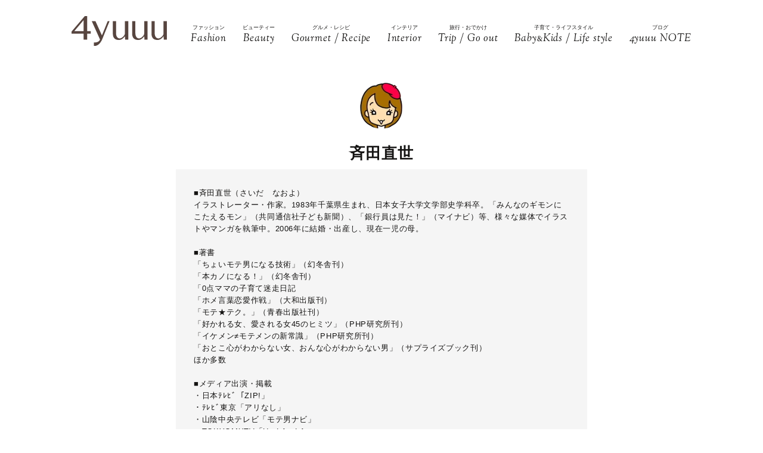

--- FILE ---
content_type: text/html; charset=UTF-8
request_url: https://4yuuu.com/author/368256/5
body_size: 16871
content:
<!DOCTYPE html>

<html lang="ja_JP">
<head>
    <link rel="preconnect" href="https://fonts.googleapis.com" />
    <link rel="preconnect" href="https://fonts.gstatic.com" />
    <link rel="preconnect" href="https://image.4yuuu.com/" />

    <link rel="preload" as="style" href="/css/style.css?id=03b78024c525ecc71610be546bcb34d2" />

    <link rel="preload" as="style" href="https://fonts.googleapis.com/css2?family=Sorts+Mill+Goudy:ital@1&display=swap" />
    <link rel="preload" as="style" href="https://fonts.googleapis.com/css2?family=Inter:wght@300&family=Sorts+Mill+Goudy:ital@0;1&display=swap" />
    
    <meta charset="UTF-8">
    <meta name="viewport" content="width=device-width,initial-scale=1,user-scalable=no,maximum-scale=1" />
    <meta http-equiv="X-UA-Compatible" content="IE=edge">
        <meta name="title" content="「斉田直世」記事一覧(5ページ目) | 4yuuu" />
            <meta property="og:title" content="「斉田直世」記事一覧 | 4yuuu" />
        <meta name="twitter:title" content="「斉田直世」記事一覧 | 4yuuu" />
        <meta name="description" content="(5ページ目)■斉田直世（さいだ　なおよ） イラストレーター・作家。1983年千葉県生まれ、日本女子大学文学部史学科卒。「みんなのギモンにこたえるモン」（共同通信社子ども新聞）、「銀行員は見た！」（マイナビ）等、様々な媒体でイラストやマンガを執筆中。2006年に結婚・出産し、現在一児の母。 ■著書 「ちょいモテ男になる技術」（幻冬舎刊） 「本カノになる！」（幻冬舎刊）..." />
            <meta property="og:description" content="■斉田直世（さいだ　なおよ） イラストレーター・作家。1983年千葉県生まれ、日本女子大学文学部史学科卒。「みんなのギモンにこたえるモン」（共同通信社子ども新聞）、「銀行員は見た！」（マイナビ）等、様々な媒体でイラストやマンガを執筆中。2006年に結婚・出産し、現在一児の母。 ■著書 「ちょいモテ男になる技術」（幻冬舎刊） 「本カノになる！」（幻冬舎刊） 「0点ママの子育て迷走日記 「ホメ言葉恋愛作戦」（大和出版刊） 「モテ★テク。」（青春出版社刊） 「好かれる女、愛される女45のヒミツ」（PHP研究所刊） 「イケメン≠モテメンの新常識」（PHP研究所刊） 「おとこ心がわからない女、おんな心がわからない男」（サプライズブック刊） ほか多数 ■メディア出演・掲載 ・日本ﾃﾚﾋﾞ「ZIP!」 ・ﾃﾚﾋﾞ東京「アリなし」 ・山陰中央テレビ「モテ男ナビ」 ・TOKYOMXTV「U・LA・LA」 ・「anan」マガジンハウス ・「ViVi」「with」講談社　 ・「non-no」「MORE」集英社　 ・「Ray」主婦の友社 ほか多数 ■イラストレーター斉田直世のブログ http://ameblo.jp/nanaminaoyo/ ■instagram イラスト随時更新中 https://www.instagram.com/saidanaoyo/" />
        <meta name="twitter:description" content="■斉田直世（さいだ　なおよ） イラストレーター・作家。1983年千葉県生まれ、日本女子大学文学部史学科卒。「みんなのギモンにこたえるモン」（共同通信社子ども新聞）、「銀行員は見た！」（マイナビ）等、様々な媒体でイラストやマンガを執筆中。2006年に結婚・出産し、現在一児の母。 ■著書 「ちょいモテ男になる技術」（幻冬舎刊） 「本カノになる！」（幻冬舎刊） 「0点ママの子育て迷走日記 「ホメ言葉恋愛作戦」（大和出版刊） 「モテ★テク。」（青春出版社刊） 「好かれる女、愛される女45のヒミツ」（PHP研究所刊） 「イケメン≠モテメンの新常識」（PHP研究所刊） 「おとこ心がわからない女、おんな心がわからない男」（サプライズブック刊） ほか多数 ■メディア出演・掲載 ・日本ﾃﾚﾋﾞ「ZIP!」 ・ﾃﾚﾋﾞ東京「アリなし」 ・山陰中央テレビ「モテ男ナビ」 ・TOKYOMXTV「U・LA・LA」 ・「anan」マガジンハウス ・「ViVi」「with」講談社　 ・「non-no」「MORE」集英社　 ・「Ray」主婦の友社 ほか多数 ■イラストレーター斉田直世のブログ http://ameblo.jp/nanaminaoyo/ ■instagram イラスト随時更新中 https://www.instagram.com/saidanaoyo/" />
                <meta property="og:url" content="https://4yuuu.com/author/368256" />
        <meta name="twitter:url" content="https://4yuuu.com/author/368256" />
                    <link rel="image_src" href="https://image.4yuuu.com/writer/7cc8079aa31dbbebfb251a72e10ffbeb.jpg" /><meta property="og:image" content="https://image.4yuuu.com/writer/7cc8079aa31dbbebfb251a72e10ffbeb.jpg" /><meta name="twitter:image" content="https://image.4yuuu.com/writer/7cc8079aa31dbbebfb251a72e10ffbeb.jpg" />
                <meta property="og:site_name" content="4yuuu" />
                <meta property="og:locale" content="ja_JP" />
                <meta name="keywords" content="4yuuu, フォーユー, ママ, 子育て, 育児, 主婦, foryou, ふぉーゆー" />
                <meta property="og:type" content="website" />
                <meta name="twitter:card" content="summary_large_image" />
                        
            <meta property="article:publisher" content="https://www.facebook.com/4yuuucom" />
                <meta name="robots" content="index,follow,max-image-preview:large" />
    
            <meta name="p:domain_verify" content="a360c3b836fc970d3286680c2d7c06f9" />
    
    <title>「斉田直世」記事一覧(5ページ目) | 4yuuu</title>
        <link rel="stylesheet" type="text/css" property="stylesheet" href="/css/style.css?id=03b78024c525ecc71610be546bcb34d2">

    <link rel="icon" href="/images/favicon.ico" type="image/vnd.microsoft.icon">
    <link rel="shortcut icon" href="/images/favicon.ico" type="image/vnd.microsoft.icon">
    <link rel="apple-touch-icon" sizes="152x152" href="/images/apple-touch-icon-152-precomposed.png">
    <link rel="canonical" href="https://4yuuu.com/author/368256/5" />

                    <link rel="next" href="https://4yuuu.com/author/368256/6">
                            <link rel="prev" href="https://4yuuu.com/author/368256/4">
                        <script type="application/ld+json">{"@context":"http:\/\/schema.org","@type":"BreadcrumbList","itemListElement":[{"@type":"ListItem","position":1,"item":{"@id":"https:\/\/4yuuu.com","name":"TOP","image":null}},{"@type":"ListItem","position":2,"item":{"@id":"https:\/\/4yuuu.com\/author\/368256","name":"\u6589\u7530\u76f4\u4e16","image":null}}]}</script>
        <script type="application/ld+json">
{
  "@context": "http://schema.org",
  "@type": "Organization",
  "url": "https://4yuuu.com",
  "logo": "https://4yuuu.com/images/logo.svg"
}
</script>    <script type="application/ld+json">
{
  "@context": "http://schema.org",
  "@type": "WebSite",
  "url": "https://4yuuu.com",
  "potentialAction": {
    "@type": "SearchAction",
    "target": "https://4yuuu.com/search/{search_term_string}",
    "query-input": "required name=search_term_string"
  }
}
</script>    <script type="application/ld+json">
{
  "@context": "http://schema.org",
  "@type": "Person",
  "name": "4yuuu - 妻、母、そして「私」として生きる女性のためのWEBマガジン",
  "url": "https://4yuuu.com",
  "sameAs": [
    "https://www.facebook.com/4yuuucom",
    "https://twitter.com/4yuuu_com",
    "https://www.instagram.com/4yuuu_com",
    "https://www.pinterest.jp/4yuuu0084"
  ]
}
</script>
    <!--▼▼▼▼▼ svg-symbol ▼▼▼▼▼-->
<svg xmlns="http://www.w3.org/2000/svg" xmlns:xlink="http://www.w3.org/1999/xlink" class="svg-symbol">
    <!-- Logo -->
    <symbol id="Logo" viewBox="0 0 250 79" fill="none" xmlns="http://www.w3.org/2000/svg">
        <g clip-path="url(#clip0_1_2)">
        <path d="M31.5874 46.1815H0V40.6837L34.6861 0H40.9836V39.5842H50.3798V46.1815H40.9836V61.7753H31.5874V46.1815ZM7.19712 39.5842H31.5874V10.5958L7.19712 39.5842Z" fill="#57453F"/>
        <path d="M249.9 13.1947H241.204V45.2819C241.004 47.581 241.004 48.8804 238.705 51.7793C229.008 64.0744 218.013 58.7765 218.013 44.882V13.1947H209.616V45.5818C209.616 56.9772 214.914 62.6749 225.31 62.6749C230.208 62.6749 235.106 61.1755 241.303 52.7789L241.903 61.6753H250V13.1947H249.9Z" fill="#57453F"/>
        <path d="M199.22 13.1947H190.524V45.2819C190.324 47.581 190.324 48.8804 188.025 51.7793C178.329 64.0744 167.333 58.7765 167.333 44.882V13.1947H158.936V45.5818C158.936 56.9772 164.234 62.6749 174.63 62.6749C179.528 62.6749 184.426 61.1755 190.624 52.7789L191.224 61.6753H199.32V13.1947H199.22Z" fill="#57453F"/>
        <path d="M148.541 13.1947H139.844V45.2819C139.644 47.581 139.644 48.8804 137.345 51.7793C127.649 64.0744 116.653 58.7765 116.653 44.882V13.1947H108.257V45.5818C108.257 56.9772 113.555 62.6749 123.95 62.6749C128.848 62.6749 133.746 61.1755 139.944 52.7789L140.544 61.6753H148.641V13.1947H148.541Z" fill="#57453F"/>
        <path d="M99.6601 13.1947H94.8621C94.8621 13.1947 84.966 37.7849 79.6681 50.7797L62.6749 13.1947H52.9788L74.7701 61.7753C71.5714 67.2731 67.7729 69.4722 58.4766 69.2723L58.5766 78.5686C68.6725 79.0684 75.5698 71.6713 80.2679 61.2755C80.2679 61.1755 99.6601 13.1947 99.6601 13.1947Z" fill="#57453F"/>
        </g>
        <defs>
        <clipPath id="clip0_1_2">
        <rect width="250" height="78.5886" fill="white"/>
        </clipPath>
        </defs>
    </symbol>
        
    <!-- icon_Facebook -->
    <symbol viewBox="0 0 12 27" id="icon_Facebook">
        <path d="M11.7,9h-4V6.4c0-1,.6-1.2,1.1-1.2h2.8V.9H7.8C3.5.9,2.5,4.1,2.5,6.2V9.1H0v4.4H2.5V26.1H7.7V13.5h3.5Z"/>
    </symbol>
    <!-- icon_Twitte -->
    <symbol viewBox="0 0 25 22.6" id="icon_X">
        <path d="M19.7,0h3.8l-8.4,9.6l9.9,13h-7.7l-6-7.9l-6.9,7.9H0.5l9-10.2L0,0h7.9l5.5,7.2L19.7,0z M18.3,20.3h2.1L6.8,2.2H4.5 L18.3,20.3z"></path>
    </symbol>
    <!-- icon_instagram -->
    <symbol viewBox="0 0 29 29" id="icon_instagram">
        <path d="M26.1,20.8A5.2,5.2,0,0,1,20.9,26H8.5a5.2,5.2,0,0,1-5.2-5.2V8.4A5.2,5.2,0,0,1,8.5,3.2H20.9a5.2,5.2,0,0,1,5.2,5.2V20.8ZM20.9.8H8.5A7.6,7.6,0,0,0,.9,8.4V20.8a7.6,7.6,0,0,0,7.6,7.6H20.9a7.6,7.6,0,0,0,7.6-7.6V8.4A7.6,7.6,0,0,0,20.9.8Z"/>
        <path d="M14.7,19.3a4.7,4.7,0,1,1,4.7-4.7,4.7,4.7,0,0,1-4.7,4.7m0-11.8a7.1,7.1,0,1,0,7.1,7.1,7.1,7.1,0,0,0-7.1-7.1"/>
        <path d="M22.1,5.4a2.1,2.1,0,0,0-1.3.5,1.9,1.9,0,0,0-.5,1.3,2.1,2.1,0,0,0,.5,1.3,1.9,1.9,0,0,0,1.3.5,2.1,2.1,0,0,0,1.3-.5,1.5,1.5,0,0,0,.5-1.3,2.1,2.1,0,0,0-.5-1.3,1.9,1.9,0,0,0-1.3-.5"/>
    </symbol>
    <!-- icon_pinterest -->
    <symbol viewBox="0 0 17.2 21.9" id="icon_pinterest">
        <path d="M6.9,14.4c-.6,3-1.3,6-3.4,7.5-.6-4.6.9-8,1.7-11.7-1.3-2.1.2-6.5,2.9-5.3s-2.9,7.9,1.3,8.8,6.1-7.5,3.4-10.1S1.6,3.5,2.5,9.1c.2,1.4,1.7,1.8.6,3.7C.6,12.2-.1,10.3,0,7.7A8.3,8.3,0,0,1,7.5.1c4.6-.6,9,1.8,9.6,6.1S15,16.5,10,16.1a10,10,0,0,1-3.1-1.7"/>
    </symbol>
    <!-- icon_line -->
    <symbol viewBox="0 0 49 46.3" id="icon_line">
        <path id="icon_line_share" data-name="icon line share" class="cls-1" d="M49,19.5c0,4.5-1.8,8.2-5.3,12.2h0c-5.3,6-16.5,13-19.2,14.3s-2.2-.7-2-1.2.3-2,.3-2a6.8,6.8,0,0,0,0-2.2c-.3-.7-1.2-1-2.2-1.2C8.8,37.8,0,29.5,0,19.8S11,0,24.5,0,49,8.8,49,19.5Z"/>
    </symbol>
    
    <symbol id="icon_youtube" viewBox="0 0 42 30" fill="none" xmlns="http://www.w3.org/2000/svg">
        <path d="M41.1219 4.61985C40.7764 3.29002 39.6757 1.51354 37.4088 0.883181C34.4356 0.121353 26.8713 0.0809021 21.0008 0C18.0648 0.0404511 14.7056 0.0707894 11.7089 0.185401C8.71215 0.300012 6.07777 0.502267 4.5912 0.883181C2.32425 1.51354 1.22364 3.29002 0.878125 4.61985C0.289899 6.5379 0 11.6735 0 14.795C0 17.9164 0.289899 23.052 0.878125 24.9701C1.22364 26.2999 2.32425 28.0764 4.5912 28.7068C7.56435 29.4703 15.1287 29.5107 20.9992 29.5899C23.9335 29.5495 27.2927 29.5192 30.2911 29.4046C33.2878 29.2899 35.9222 29.0877 37.4088 28.7068C39.6757 28.0764 40.7764 26.2999 41.1219 24.9701C41.7084 23.052 42 17.9164 42 14.795C42 11.6735 41.7084 6.5379 41.1219 4.61985ZM16.7046 21.0413V8.55034L27.682 14.795L16.7046 21.0396V21.0413Z" fill="#151413"/>
    </symbol>

    
    <symbol id="icon_tiktok" viewBox="0 0 37 42" fill="none" xmlns="http://www.w3.org/2000/svg">
        <path d="M36.6497 10.0499V17.2865C32.9075 17.2865 29.4401 16.0913 26.6082 14.0601V28.6934C26.6082 33.8464 23.665 38.3236 19.3716 40.5335C17.5511 41.4707 15.4879 42 13.3033 42C5.96894 42 0 36.0294 0 28.6934C0 21.3574 5.96894 15.3851 13.3033 15.3851C13.9219 15.3851 14.5304 15.4272 15.1255 15.5098V22.8997C14.5507 22.7177 13.9371 22.6216 13.3033 22.6216C9.95216 22.6216 7.23487 25.3406 7.23487 28.6934C7.23487 32.0462 9.95216 34.7651 13.3033 34.7651C16.6544 34.7651 19.3716 32.0462 19.3716 28.6934V0H26.6082C26.6082 5.55089 31.1039 10.0499 36.6497 10.0499Z" fill="#151413"/>
    </symbol>
        
        
    
    <!-- icon_arrowtop_main -->
    <symbol viewBox="0 0 51.4 27.2" id="icon_arrowtop_main">
        <polygon points="0 25.1 2.1 27.2 25.7 4.1 49.3 27.2 51.4 25.1 25.7 0 0 25.1"/>
    </symbol>
    <!-- icon_peachsnowline -->
    <symbol viewBox="0 0 125.9 120" id="icon_peachsnowline">
        <path d="M125.9,51.1C125.9,22.9,97.7,0,63,0C28.3,0,0,22.9,0,51.1c0,25.3,22.4,46.4,52.7,50.4c2.1,0.4,4.8,1.4,5.5,3.1
    c0.6,1.6,0.4,4.1,0.2,5.7c0,0-0.7,4.4-0.9,5.4c-0.3,1.6-1.3,6.2,5.5,3.4c6.7-2.8,36.3-21.4,49.5-36.6h0
    C121.6,72.5,125.9,62.4,125.9,51.1z M40.8,66.1c0,0.7-0.5,1.2-1.2,1.2H21.9h0c-0.3,0-0.6-0.1-0.8-0.3c0,0,0,0,0,0c0,0,0,0,0,0
    c-0.2-0.2-0.3-0.5-0.3-0.8v0V38.7c0-0.7,0.5-1.2,1.2-1.2h4.4c0.7,0,1.2,0.5,1.2,1.2v21.8h12c0.7,0,1.2,0.5,1.2,1.2V66.1z M51.4,66.1
    c0,0.7-0.5,1.2-1.2,1.2h-4.4c-0.7,0-1.2-0.5-1.2-1.2V38.7c0-0.7,0.5-1.2,1.2-1.2h4.4c0.7,0,1.2,0.5,1.2,1.2V66.1z M81.8,66.1
    c0,0.7-0.5,1.2-1.2,1.2h-4.4c-0.1,0-0.2,0-0.3,0c0,0,0,0,0,0c0,0-0.1,0-0.1,0c0,0,0,0,0,0c0,0,0,0-0.1,0c0,0,0,0-0.1,0c0,0,0,0,0,0
    c0,0-0.1,0-0.1,0c0,0,0,0,0,0c-0.1-0.1-0.2-0.2-0.3-0.3l-12.6-17v16.3c0,0.7-0.5,1.2-1.2,1.2h-4.4c-0.7,0-1.2-0.5-1.2-1.2V38.7
    c0-0.7,0.5-1.2,1.2-1.2h4.4c0,0,0,0,0,0c0,0,0,0,0.1,0c0,0,0,0,0.1,0c0,0,0,0,0.1,0c0,0,0,0,0.1,0c0,0,0,0,0,0c0,0,0,0,0.1,0
    c0,0,0,0,0,0c0,0,0,0,0.1,0c0,0,0,0,0,0c0,0,0,0,0.1,0c0,0,0,0,0,0c0,0,0,0,0.1,0c0,0,0,0,0,0c0,0,0,0,0.1,0.1c0,0,0,0,0,0
    c0,0,0,0,0.1,0.1c0,0,0,0,0,0c0,0,0.1,0.1,0.1,0.1l12.6,17V38.7c0-0.7,0.5-1.2,1.2-1.2h4.4c0.7,0,1.2,0.5,1.2,1.2V66.1z M106.2,43.1
    c0,0.7-0.5,1.2-1.2,1.2H93V49h12c0.7,0,1.2,0.5,1.2,1.2v4.4c0,0.7-0.5,1.2-1.2,1.2H93v4.6h12c0.7,0,1.2,0.5,1.2,1.2v4.4
    c0,0.7-0.5,1.2-1.2,1.2H87.3h0c-0.3,0-0.6-0.1-0.8-0.3c0,0,0,0,0,0c0,0,0,0,0,0c-0.2-0.2-0.3-0.5-0.3-0.8v0V38.7v0
    c0-0.3,0.1-0.6,0.3-0.8c0,0,0,0,0,0c0,0,0,0,0,0c0.2-0.2,0.5-0.3,0.9-0.3h0H105c0.7,0,1.2,0.5,1.2,1.2V43.1z" />
    </symbol>
    <!-- icon_threads -->
    <symbol id="icon_threads" viewBox="0 0 878 1000">
        <path d="M446.7,1000h-0.3c-149.2-1-263.9-50.2-341-146.2C36.9,768.3,1.5,649.4,0.3,500.4v-0.7c1.2-149.1,36.6-267.9,105.2-353.4
    C182.5,50.2,297.3,1,446.4,0h0.3h0.3c114.4,0.8,210.1,30.2,284.4,87.4c69.9,53.8,119.1,130.4,146.2,227.8l-85,23.7
    c-46-165-162.4-249.3-346-250.6c-121.2,0.9-212.9,39-272.5,113.2C118.4,271,89.6,371.4,88.5,500c1.1,128.6,29.9,229,85.7,298.5
    c59.6,74.3,151.3,112.4,272.5,113.2c109.3-0.8,181.6-26.3,241.7-85.2c68.6-67.2,67.4-149.7,45.4-199.9
    c-12.9-29.6-36.4-54.2-68.1-72.9c-8,56.3-25.9,101.9-53.5,136.3c-36.9,45.9-89.2,71-155.4,74.6c-50.1,2.7-98.4-9.1-135.8-33.4
    c-44.3-28.7-70.2-72.5-73-123.5c-2.7-49.6,17-95.2,55.4-128.4c36.7-31.7,88.3-50.3,149.3-53.8c44.9-2.5,87-0.5,125.8,5.9
    c-5.2-30.9-15.6-55.5-31.2-73.2c-21.4-24.4-54.5-36.8-98.3-37.1c-0.4,0-0.8,0-1.2,0c-35.2,0-83,9.7-113.4,55L261.2,327
    c40.8-60.6,107-94,186.6-94c0.6,0,1.2,0,1.8,0c133.1,0.8,212.4,82.3,220.3,224.5c4.5,1.9,9,3.9,13.4,5.9
    c62.1,29.2,107.5,73.4,131.4,127.9c33.2,75.9,36.3,199.6-64.5,298.3C673.1,965,579.6,999.1,447,1000L446.7,1000L446.7,1000z
        M488.5,512.9c-10.1,0-20.3,0.3-30.8,0.9c-76.5,4.3-124.2,39.4-121.5,89.3c2.8,52.3,60.5,76.6,116,73.6
    c51-2.7,117.4-22.6,128.6-154.6C552.6,516,521.7,512.9,488.5,512.9z" />
    </symbol>
    <!-- icon_youtube -->
    <symbol id="icon_youtube" viewBox="0 0 121.5 85">
        <path class="st0"
            d="M118.9,13.3c-1.4-5.2-5.5-9.3-10.7-10.7C98.7,0,60.7,0,60.7,0c0,0-38,0-47.5,2.5C8.1,3.9,3.9,8.1,2.5,13.3,0,22.8,0,42.5,0,42.5,0,42.5,0,62.3,2.5,71.8c1.4,5.2,5.5,9.3,10.7,10.7,9.5,2.5,47.5,2.5,47.5,2.5,0,0,38,0,47.5-2.5,5.2-1.4,9.3-5.5,10.7-10.7,2.5-9.5,2.5-29.2,2.5-29.2,0,0,0-19.8-2.5-29.2ZM48.6,60.7V24.3l31.6,18.2-31.6,18.2Z" />
    </symbol>
</svg>
<!--▲▲▲▲▲ svg-symbol ▲▲▲▲▲-->    <!-- Google Tag Manager -->
    <script type="module" src="/~partytown/partytown.js?id=03d9369afc5ded41038427814e5a1ff2"></script>

    <script>
        (function(w, d, s, l, i) {
            w[l] = w[l] || [];
            w[l].push({
                'gtm.start': new Date().getTime(),
                event: 'gtm.js'
            });
            var f = d.getElementsByTagName(s)[0],
                j = d.createElement(s),
                dl = l != 'dataLayer' ? '&l=' + l : '';
            j.async = true;
            j.src =
                'https://www.googletagmanager.com/gtm.js?id=' + i + dl +
                "&gtm_auth=bqC-uYVJEfZlHgslXZnHkg&gtm_preview=env-2&gtm_cookies_win=x";
            f.parentNode.insertBefore(j, f);
        })(window, document, 'script', 'dataLayer', "GTM-W73WLBH");
    </script>

    <!-- Google Tag Manager (noscript) -->
    <noscript>
        <iframe
            src="https://www.googletagmanager.com/ns.html?id=GTM-W73WLBH&gtm_auth=bqC-uYVJEfZlHgslXZnHkg&gtm_preview=env-2&gtm_cookies_win=x"
            height="0" width="0" style="display:none;visibility:hidden"></iframe>
    </noscript>
    <!-- End Google Tag Manager (noscript) -->

    <!-- Google tag (gtag.js) -->
    <script async src="https://www.googletagmanager.com/gtag/js?id=G-Q4DS4PK7JJ">
    </script>
    <script>
        
        const generatePageViewId = () => {
            const length = 32;
            return btoa(String.fromCharCode(...crypto.getRandomValues(new Uint8Array(length)))).substring(0,length);
        };
    
        window.dataLayer = window.dataLayer || [];
    
        function gtag() {
            dataLayer.push(arguments);
        }
        gtag('js', new Date());
    
        const globalSettings = {
            page_view_id: generatePageViewId(),
        }
    
            
        gtag('config', "G-Q4DS4PK7JJ", globalSettings);

        window.addEventListener('load', () => {
            const elemets = document.getElementsByTagName('a');
            for (const elemet of elemets) {
                const {href, className} = elemet;
                const reg = new RegExp("^(https?:)?\/\/"+document.domain);
                let outboundParam = "true";
                
                if (href.match(reg) || href.charAt(0) === "/") { // ドメインが同じ場合
                    if (className.indexOf('js-send_event_to_ga4') > -1) {
                        // js-send_event_to_ga4クラスがある場合は内部リンクでも計測する
                        outboundParam = "false";
                    } else {
                        continue;
                    }
                }

                elemet.addEventListener('click', (event) => {
                    const targetElement = event.currentTarget;
                    const {id, href, innerText, dataset, className} = targetElement;

                    const params = {
                        link_classes: className,
                        link_domain: new URL(href).hostname,
                        link_id: id,
                        link_url: href,
                        link_text: innerText,
                        outbound: outboundParam,
                    }
                    
                    const {type, buttonNum} = dataset;
                    if (type) {
                        params.button_type = type;
                    }
                    if (buttonNum) {
                        params.button_num = buttonNum;
                    }

                    gtag('event', 'click', params);
                });
            }
        });
    </script>
    
    

    

    <!-- End Google Tag Manager -->
    <script>
        window.teads_analytics = window.teads_analytics || {};
        window.teads_analytics.analytics_tag_id = "PUB_15949";
        window.teads_analytics.share = window.teads_analytics.share || function() {
            ;
            (window.teads_analytics.shared_data = window.teads_analytics.shared_data || []).push(arguments)
        };
    </script>
    <script async src="https://a.teads.tv/analytics/tag.js"></script>
</head>
<body id="c_4m" class="" data-barba="wrapper">
            <!-- Rakuten Automate starts here -->
        <script async type="text/javascript">
            var _rakuten_automate = {
                accountKey: "163c3157d2d91795f464481e74797301184db979dbdc10b5fdd92809826b8d4a",
                u1: "",
                snippetURL: "https://automate-frontend.linksynergy.com/minified_logic.js",
                automateURL: "https://automate.linksynergy.com",
                widgetKey: "V9CBq0sycYSkn3sqaNe5CpLxvbrljV5e",
                aelJS: null,
                useDefaultAEL: false,
                loaded: false,
                events: []
            };
            var ael = window.addEventListener;
            window.addEventListener = function(a, b, c, d) {
                "click" !== a && _rakuten_automate.useDefaultAEL ? ael(a, b, c) : _rakuten_automate.events.push({
                    type: a,
                    handler: b,
                    capture: c,
                    rakuten: d
                })
            };
            _rakuten_automate.links = {};
            var httpRequest = new XMLHttpRequest;
            httpRequest.open("GET", _rakuten_automate.snippetURL, !0);
            httpRequest.timeout = 2E3;
            httpRequest.ontimeout = function() {
                if (!_rakuten_automate.loaded) {
                    for (i = 0; i < _rakuten_automate.events.length; i++) {
                        var a = _rakuten_automate.events[i];
                        ael(a.type, a.handler, a.capture)
                    }
                    _rakuten_automate.useDefaultAEL = !0
                }
            };
            httpRequest.onreadystatechange = function() {
                httpRequest.readyState === XMLHttpRequest.DONE && 200 === httpRequest.status && (eval(httpRequest
                    .responseText), _rakuten_automate.run(ael))
            };
            httpRequest.send(null);
        </script>
        <!-- Rakuten Automate ends here -->
    
            <div id="gtm_below_body"></div>
            
    <div id="container" class="post DownMove">
        
                    <!-- ▼▼▼▼▼ header ▼▼▼▼▼ -->
<header id="subheader">
    <div class="subheader_inner">
        <div class="logo_wrapper">
            <div id="js_headerNav_open_btn" class="ico_header_menu"><img loading="auto" src="/images/icon_menu.svg" alt="メニューを開くアイコン">
            </div>
            <div class="header__logo">
                <a href="/" class="hvr_opacity"><img src="/images/logo.svg"
                        alt="女の子のLOVEを応援するライフスタイルメディア 4MEEE"></a>
            </div>
            <div id="js_search_open_btn" class="ico_header_search"><img loading="auto" src="/images/icon_search.svg"
                    alt="検索バーを開くアイコン"></div>
        </div>
        <!-- searchform/ -->
        <div class="searchform">
            <div class="searchform_inner">
                <form action="/search" role="form" class="search">
                    <input type="text" name="keyword" class="stretch" placeholder="search" /><input type="submit" value="検索">
                </form>
            </div>
        </div>
        <!-- /searchform -->

        <!-- /.logo_container -->
        <nav class="headerNav">
            <div id="js_headerNav_close_btn" class="close_button"><img loading="lazy" src="/images/icon_times.svg" alt="閉じるボタン">
            </div>
            <ul>
                                                        <li>
                        <a href="/category/1">
                            <span class="headerNav_main_text">ファッション</span>
                            <span class="headerNav_sub_text">Fashion</span>
                        </a>
                    </li>
                                                        <li>
                        <a href="/category/2">
                            <span class="headerNav_main_text">ビューティー</span>
                            <span class="headerNav_sub_text">Beauty</span>
                        </a>
                    </li>
                                                        <li>
                        <a href="/category/3">
                            <span class="headerNav_main_text">グルメ・レシピ</span>
                            <span class="headerNav_sub_text">Gourmet / Recipe</span>
                        </a>
                    </li>
                                                        <li>
                        <a href="/category/4">
                            <span class="headerNav_main_text">インテリア</span>
                            <span class="headerNav_sub_text">Interior</span>
                        </a>
                    </li>
                                                        <li>
                        <a href="/category/5">
                            <span class="headerNav_main_text">旅行・おでかけ</span>
                            <span class="headerNav_sub_text">Trip / Go out</span>
                        </a>
                    </li>
                                                        <li>
                        <a href="/category/6">
                            <span class="headerNav_main_text">子育て・ライフスタイル</span>
                            <span class="headerNav_sub_text">Baby<span class="change_font">&amp;</span>Kids / Life style</span>
                        </a>
                    </li>
                                                        <li>
                        <a href="/category/7">
                            <span class="headerNav_main_text">ブログ</span>
                            <span class="headerNav_sub_text">4yuuu NOTE</span>
                        </a>
                    </li>
                            </ul>
        </nav>
    </div>
</header>
<!-- ▲▲▲▲▲ header 閉じ ▲▲▲▲▲ -->
        
            <!-- ▼▼▼▼▼ l-contents ▼▼▼▼▼ -->
    <div id="user" class="l-contents">
        <!-- l-inner/ -->
        <div class="l-inner">
            <div class="articleHead__wrap">
                <div class="profile__items">
                    <div class="profile__item">
                        <img class="profile__img" alt="斉田直世"
                            src= "https://image.4yuuu.com/writer/7cc8079aa31dbbebfb251a72e10ffbeb.jpg"
                        >
                                
                        <h1 class="profile__name">
                            <span></span>
                            斉田直世
                        </h1>
                                                    <div class=profile__text>
                                <p class="profile__text">■斉田直世（さいだ　なおよ）<br />
イラストレーター・作家。1983年千葉県生まれ、日本女子大学文学部史学科卒。「みんなのギモンにこたえるモン」（共同通信社子ども新聞）、「銀行員は見た！」（マイナビ）等、様々な媒体でイラストやマンガを執筆中。2006年に結婚・出産し、現在一児の母。<br />
<br />
■著書<br />
「ちょいモテ男になる技術」（幻冬舎刊）<br />
「本カノになる！」（幻冬舎刊）<br />
「0点ママの子育て迷走日記<br />
「ホメ言葉恋愛作戦」（大和出版刊）<br />
「モテ★テク。」（青春出版社刊）<br />
「好かれる女、愛される女45のヒミツ」（PHP研究所刊）<br />
「イケメン≠モテメンの新常識」（PHP研究所刊）<br />
「おとこ心がわからない女、おんな心がわからない男」（サプライズブック刊）<br />
ほか多数<br />
<br />
■メディア出演・掲載<br />
・日本ﾃﾚﾋﾞ「ZIP!」 <br />
・ﾃﾚﾋﾞ東京「アリなし」 <br />
・山陰中央テレビ「モテ男ナビ」 <br />
・TOKYOMXTV「U・LA・LA」 <br />
・「anan」マガジンハウス<br />
・「ViVi」「with」講談社　<br />
・「non-no」「MORE」集英社　<br />
・「Ray」主婦の友社 <br />
ほか多数<br />
<br />
■イラストレーター斉田直世のブログ<br />
<a href='http://ameblo.jp/nanaminaoyo/' target='_blank'>http://ameblo.jp/nanaminaoyo/</a><br />
<br />
■instagram イラスト随時更新中<br />
<a href='https://www.instagram.com/saidanaoyo/' target='_blank'>https://www.instagram.com/saidanaoyo/</a></p>
                            </div>
                                            </div>
                </div>
            </div>
            <!-- l-main/ -->
            <div class="l-main">
                <section class="additionalBox article_post_container">
                    <h2 class="ttl_postlist">斉田直世の記事一覧</h2>
                    <div class="post_item_container">
            <a class="post_item_default hvr_img hvr_opacity" href="https://4yuuu.com/articles/view/30001608">
            <div class="img_container"><img src="https://image.4yuuu.com/article/142751/weHiw7CdksA5YsTFDRIoTwUlIpXOEF3PolpmXnPo.jpeg"
                    alt="【4yuuuあるあるTalkRoom】家にいるのは、うれしいけど…"></div>
            <div class="txt_container">
                                <h3><span>【4yuuuあるあるTalkRoom】家にいるのは、うれしいけど…</span>
                </h3>
                                    <div class="categories">
                                                    Baby<span class="change_font">&amp;</span>Kids / Life style  
                                            </div>
                            </div>
        </a>
            <a class="post_item_default hvr_img hvr_opacity" href="https://4yuuu.com/articles/view/30001389">
            <div class="img_container"><img src="https://image.4yuuu.com/article/139893/D0gdzZjDX5qXhQraZ10a4x0QNCV8SkmnbjrIDszc.jpeg"
                    alt="【4yuuuあるあるTalkRoom】メイク直しにご用心！"></div>
            <div class="txt_container">
                                <h3><span>【4yuuuあるあるTalkRoom】メイク直しにご用心！</span>
                </h3>
                                    <div class="categories">
                                                    Baby<span class="change_font">&amp;</span>Kids / Life style  
                                            </div>
                            </div>
        </a>
            <a class="post_item_default hvr_img hvr_opacity" href="https://4yuuu.com/articles/view/30000618">
            <div class="img_container"><img src="https://image.4yuuu.com/article/131806/IUmVR68qNL3UnyXhdp0SlvstKQVZ124pqWQWLCCa.jpeg"
                    alt="【4yuuuあるあるTalkRoom】マタニティウェアの誘惑"></div>
            <div class="txt_container">
                                <h3><span>【4yuuuあるあるTalkRoom】マタニティウェアの誘惑</span>
                </h3>
                                    <div class="categories">
                                                    Baby<span class="change_font">&amp;</span>Kids / Life style  
                                            </div>
                            </div>
        </a>
            <a class="post_item_default hvr_img hvr_opacity" href="https://4yuuu.com/articles/view/30001218">
            <div class="img_container"><img src="https://image.4yuuu.com/article/137675/TH3jLMZ6fprrNJGO4JJY3imITk3BsV6qXny14q8g.jpeg"
                    alt="【4yuuuあるあるTalkRoom】アブナイお人形遊び"></div>
            <div class="txt_container">
                                <h3><span>【4yuuuあるあるTalkRoom】アブナイお人形遊び</span>
                </h3>
                                    <div class="categories">
                                                    Baby<span class="change_font">&amp;</span>Kids / Life style  
                                            </div>
                            </div>
        </a>
            <a class="post_item_default hvr_img hvr_opacity" href="https://4yuuu.com/articles/view/30001072">
            <div class="img_container"><img src="https://image.4yuuu.com/article/135953/MBK0euFmMI0xiUJDTLvAxBestCZMaqQ2ZaohemTa.jpeg"
                    alt="【4yuuuあるあるTalkRoom】親子でこんなにちがう！？"></div>
            <div class="txt_container">
                                <h3><span>【4yuuuあるあるTalkRoom】親子でこんなにちがう！？</span>
                </h3>
                                    <div class="categories">
                                                    Baby<span class="change_font">&amp;</span>Kids / Life style  
                                            </div>
                            </div>
        </a>
            <a class="post_item_default hvr_img hvr_opacity" href="https://4yuuu.com/articles/view/30001200">
            <div class="img_container"><img src="https://image.4yuuu.com/article/137468/gk9suavQEboGgI4ClaUIJb1TSu3XNrTbbyQ5QcwL.jpeg"
                    alt="【4yuuuあるあるTalkRoom】ひな祭りのNGワード！"></div>
            <div class="txt_container">
                                <h3><span>【4yuuuあるあるTalkRoom】ひな祭りのNGワード！</span>
                </h3>
                                    <div class="categories">
                                                    Baby<span class="change_font">&amp;</span>Kids / Life style  
                                            </div>
                            </div>
        </a>
            <a class="post_item_default hvr_img hvr_opacity" href="https://4yuuu.com/articles/view/30001063">
            <div class="img_container"><img src="https://image.4yuuu.com/article/135871/8LsOXpDCmG0QgfoDvRH7c0iHamTDH9Y9s0jsxhly.jpeg"
                    alt="【4yuuuあるあるTalkRoom】金額じゃないんです！"></div>
            <div class="txt_container">
                                <h3><span>【4yuuuあるあるTalkRoom】金額じゃないんです！</span>
                </h3>
                                    <div class="categories">
                                                    Baby<span class="change_font">&amp;</span>Kids / Life style  
                                            </div>
                            </div>
        </a>
            <a class="post_item_default hvr_img hvr_opacity" href="https://4yuuu.com/articles/view/30000885">
            <div class="img_container"><img src="https://image.4yuuu.com/article/133690/Md2xGCVbgpassxSZyN7XTCxvViXCq9Y7XD23bBmZ.jpeg"
                    alt="【4yuuuあるあるTalkRoom】恐れていた授業が……！"></div>
            <div class="txt_container">
                                <h3><span>【4yuuuあるあるTalkRoom】恐れていた授業が……！</span>
                </h3>
                                    <div class="categories">
                                                    Baby<span class="change_font">&amp;</span>Kids / Life style  
                                            </div>
                            </div>
        </a>
            <a class="post_item_default hvr_img hvr_opacity" href="https://4yuuu.com/articles/view/30000868">
            <div class="img_container"><img src="https://image.4yuuu.com/article/133497/L4pfWlzPc1FozJjI5sqqK9YR4cdfhKw65ifaM1mC.jpeg"
                    alt="【4yuuuあるあるTalkRoom】義実家でのお正月"></div>
            <div class="txt_container">
                                <h3><span>【4yuuuあるあるTalkRoom】義実家でのお正月</span>
                </h3>
                                    <div class="categories">
                                                    Baby<span class="change_font">&amp;</span>Kids / Life style  
                                            </div>
                            </div>
        </a>
            <a class="post_item_default hvr_img hvr_opacity" href="https://4yuuu.com/articles/view/30000619">
            <div class="img_container"><img src="https://image.4yuuu.com/article/132103/LWsCS11P7exoU4Wq6DuhbiwsuFslGmuZ2cYlPUQq.jpeg"
                    alt="【4yuuuあるあるTalkRoom】大掃除あるある"></div>
            <div class="txt_container">
                                <h3><span>【4yuuuあるあるTalkRoom】大掃除あるある</span>
                </h3>
                                    <div class="categories">
                                                    Baby<span class="change_font">&amp;</span>Kids / Life style  
                                            </div>
                            </div>
        </a>
            <a class="post_item_default hvr_img hvr_opacity" href="https://4yuuu.com/articles/view/30000617">
            <div class="img_container"><img src="https://image.4yuuu.com/article/129829/5VNpU0QKJLSUVrrSsPMdIM0jfKFKFXWJVbHQZAyQ.jpeg"
                    alt="【4yuuuあるあるTalkRoom】働くママとインフルエンザ"></div>
            <div class="txt_container">
                                <h3><span>【4yuuuあるあるTalkRoom】働くママとインフルエンザ</span>
                </h3>
                                    <div class="categories">
                                                    Baby<span class="change_font">&amp;</span>Kids / Life style  
                                            </div>
                            </div>
        </a>
            <a class="post_item_default hvr_img hvr_opacity" href="https://4yuuu.com/articles/view/30000355">
            <div class="img_container"><img src="https://image.4yuuu.com/article/127766/B4J5tlDhebgXCQgOt4QvzPwb1h4tFiYeqyY6gbGJ.jpeg"
                    alt="【4yuuuあるあるTalkRoom】ママたちのLINE事情"></div>
            <div class="txt_container">
                                <h3><span>【4yuuuあるあるTalkRoom】ママたちのLINE事情</span>
                </h3>
                                    <div class="categories">
                                                    Baby<span class="change_font">&amp;</span>Kids / Life style  
                                            </div>
                            </div>
        </a>
            <a class="post_item_default hvr_img hvr_opacity" href="https://4yuuu.com/articles/view/30000613">
            <div class="img_container"><img src="https://image.4yuuu.com/article/129785/pbZ4rKhp6YlTizdGsxuVrpkn2xz8ltdblClM4o7a.jpeg"
                    alt="【4yuuuあるあるTalkRoom】七五三は計画的に"></div>
            <div class="txt_container">
                                <h3><span>【4yuuuあるあるTalkRoom】七五三は計画的に</span>
                </h3>
                                    <div class="categories">
                                                    Baby<span class="change_font">&amp;</span>Kids / Life style  
                                            </div>
                            </div>
        </a>
            <a class="post_item_default hvr_img hvr_opacity" href="https://4yuuu.com/articles/view/30000055">
            <div class="img_container"><img src="https://image.4yuuu.com/article/129447/NcLTlvqrO4hZQHecbqZDRB38DD3YGpGO9fopcaxf.jpeg"
                    alt="【4yuuuあるあるTalkRoom】ママになったのを実感した瞬間"></div>
            <div class="txt_container">
                                <h3><span>【4yuuuあるあるTalkRoom】ママになったのを実感した瞬間</span>
                </h3>
                                    <div class="categories">
                                                    Baby<span class="change_font">&amp;</span>Kids / Life style  
                                            </div>
                            </div>
        </a>
            <a class="post_item_default hvr_img hvr_opacity" href="https://4yuuu.com/articles/view/30000354">
            <div class="img_container"><img src="https://image.4yuuu.com/article/126175/pbvBcFNQzE4rBseqdO35CRBIADzoAhvTqFYTBQFd.jpeg"
                    alt="【4yuuuあるあるTalkRoom】妊娠すると出てくる毛"></div>
            <div class="txt_container">
                                <h3><span>【4yuuuあるあるTalkRoom】妊娠すると出てくる毛</span>
                </h3>
                                    <div class="categories">
                                                    Baby<span class="change_font">&amp;</span>Kids / Life style  
                                            </div>
                            </div>
        </a>
            <a class="post_item_default hvr_img hvr_opacity" href="https://4yuuu.com/articles/view/30000056">
            <div class="img_container"><img src="https://image.4yuuu.com/article/126182/SUKGSMIU2gVlLGdgbsL1wGoH27E9O0rnuEgeR8ly.jpeg"
                    alt="【4yuuuあるあるTalkRoom】なんとか乗り切った夏休み！"></div>
            <div class="txt_container">
                                <h3><span>【4yuuuあるあるTalkRoom】なんとか乗り切った夏休み！</span>
                </h3>
                                    <div class="categories">
                                                    Baby<span class="change_font">&amp;</span>Kids / Life style  
                                            </div>
                            </div>
        </a>
            <a class="post_item_default hvr_img hvr_opacity" href="https://4yuuu.com/articles/view/30000054">
            <div class="img_container"><img src="https://image.4yuuu.com/article/125635/wbOnTjnlbWqugEjmdEyZmjGzK4bGsselDn7Kyevx.jpeg"
                    alt="【4yuuuあるあるTalkRoom】動くお地蔵さん！？"></div>
            <div class="txt_container">
                                <h3><span>【4yuuuあるあるTalkRoom】動くお地蔵さん！？</span>
                </h3>
                                    <div class="categories">
                                                    Baby<span class="change_font">&amp;</span>Kids / Life style  
                                            </div>
                            </div>
        </a>
            <a class="post_item_default hvr_img hvr_opacity" href="https://4yuuu.com/articles/view/30000112">
            <div class="img_container"><img src="https://image.4yuuu.com/article/121683/Avw85IZWZaK7WqdvxLbH0w5sHv8hdUlNf4Zv4bR9.jpeg"
                    alt="【4yuuuあるあるTalkRoom】てるてる坊主の悪夢……"></div>
            <div class="txt_container">
                                <h3><span>【4yuuuあるあるTalkRoom】てるてる坊主の悪夢……</span>
                </h3>
                                    <div class="categories">
                                                    Baby<span class="change_font">&amp;</span>Kids / Life style  
                                            </div>
                            </div>
        </a>
            <a class="post_item_default hvr_img hvr_opacity" href="https://4yuuu.com/articles/view/30000153">
            <div class="img_container"><img src="https://image.4yuuu.com/article/122488/WhF6KnbW3rZxGMmWCt9wxKeIG76i7SWhLZa37cxG.jpeg"
                    alt="【4yuuuあるあるTalkRoom】七夕伝説のリアル！"></div>
            <div class="txt_container">
                                <h3><span>【4yuuuあるあるTalkRoom】七夕伝説のリアル！</span>
                </h3>
                                    <div class="categories">
                                                    Baby<span class="change_font">&amp;</span>Kids / Life style  
                                            </div>
                            </div>
        </a>
            <a class="post_item_default hvr_img hvr_opacity" href="https://4yuuu.com/articles/view/30000053">
            <div class="img_container"><img src="https://image.4yuuu.com/article/121019/0mvqyYqqV823BZB4VYmHD2XHYdUiEAOHCS9z2NIJ.jpeg"
                    alt="【4yuuuあるあるTalkRoom】父の日って難しい……"></div>
            <div class="txt_container">
                                <h3><span>【4yuuuあるあるTalkRoom】父の日って難しい……</span>
                </h3>
                                    <div class="categories">
                                                    Baby<span class="change_font">&amp;</span>Kids / Life style  
                                            </div>
                            </div>
        </a>
            <a class="post_item_default hvr_img hvr_opacity" href="https://4yuuu.com/articles/view/602897">
            <div class="img_container"><img src="https://image.4yuuu.com/article/120267/d903ef3349da5e96f2701b6abe941304.jpg"
                    alt="【4yuuuあるあるTalkRoom】「子育て」っていつ落ち着くの？"></div>
            <div class="txt_container">
                                <h3><span>【4yuuuあるあるTalkRoom】「子育て」っていつ落ち着くの？</span>
                </h3>
                                    <div class="categories">
                                                    Baby<span class="change_font">&amp;</span>Kids / Life style  
                                            </div>
                            </div>
        </a>
    </div>                    <!-- /button -->
                    <div class="pager">
        <ul class="pagination">
            
                            
                                                                                                                                                                                                                                                                                                                                        <li class="pre">
                                    <a href="https://4yuuu.com/author/368256/4">
                                                                                    <span>前へ</span>
                                                                            </a>
                                </li>
                            
                            
                                                            <li>
                                    <a  href="/author/368256/4">
                                        <span>4</span>
                                    </a>
                                </li>
                                                            <li>
                                    <a  class="active"  href="/author/368256/5">
                                        <span>5</span>
                                    </a>
                                </li>
                                                            <li>
                                    <a  href="/author/368256/6">
                                        <span>6</span>
                                    </a>
                                </li>
                            
                                                            <li class="next">
                                    <a href="https://4yuuu.com/author/368256/6">
                                                                                    <span>次へ</span>
                                                                            </a>
                                </li>
                                                                                                    <li class="totalpage">5/9</li>
        </ul>
    </div>


                    <!-- button/ -->
                </section>
            </div>
            <!-- /l-main -->
            <!-- l-side/ -->
            <aside class="l-side sidebar set_fadeIn">
    <div class="post_item_side_container">
        <h2 class="ttl_section animate">Editor’s Pick</h2>
<div class="post_list_container animate">
            <a class="post_item_default hvr_img hvr_opacity" href="https://4yuuu.com/articles/view/30049630">
            <div class="img_container">
                <img loading="lazy" src="https://image.4yuuu.com/article/728723/ExSOiKuiuDufwp2ZpDPS9wKn6HW88hTKKhOqlSm4.jpeg" alt="ラグジュアリー感アップ！秋冬コーデに取り入れたいふんわりキャップ">
            </div>
            <div class="txt_container">
                
                
                <h3><span>ラグジュアリー感アップ！秋冬コーデに取り入れたいふんわりキャップ</span></h3>
                <div class="categories">4yuuu NOTE</div>
            </div>
        </a>
            <a class="post_item_default hvr_img hvr_opacity" href="https://4yuuu.com/articles/view/30049617">
            <div class="img_container">
                <img loading="lazy" src="https://image.4yuuu.com/article/728563/ojZqFd2eCh5LkBSbOqIlvUWaFgKYuBHEwjLm7Nyc.jpeg" alt="こんな形見たことない！クレープみたいなTabfillのチョコレート">
            </div>
            <div class="txt_container">
                
                
                <h3><span>こんな形見たことない！クレープみたいなTabfillのチョコレート</span></h3>
                <div class="categories">4yuuu NOTE</div>
            </div>
        </a>
            <a class="post_item_default hvr_img hvr_opacity" href="https://4yuuu.com/articles/view/30049948">
            <div class="img_container">
                <img loading="lazy" src="https://image.4yuuu.com/article/733164/IXqskRenIamJlRYf1ju8bDwiVhowbJLLCuuIA5OT.jpeg" alt="ベタつきにくいから家事や育児の合間に◎無香料が嬉しいハンドクリーム">
            </div>
            <div class="txt_container">
                
                
                <h3><span>ベタつきにくいから家事や育児の合間に◎無香料が嬉しいハンドクリーム</span></h3>
                <div class="categories">4yuuu NOTE</div>
            </div>
        </a>
            <a class="post_item_default hvr_img hvr_opacity" href="https://4yuuu.com/articles/view/30049046">
            <div class="img_container">
                <img loading="lazy" src="https://image.4yuuu.com/article/719352/i6q4Lp7W1v1mka2HDellzrbGAUxdHdUDnMYxQiqf.jpeg" alt="子連れのアウトドアデビューに♪イベントが盛りだくさんのキャンプ場">
            </div>
            <div class="txt_container">
                
                
                <h3><span>子連れのアウトドアデビューに♪イベントが盛りだくさんのキャンプ場</span></h3>
                <div class="categories">4yuuu NOTE</div>
            </div>
        </a>
    </div>
    </div>

    <div class="sns_list">
    <h2 class="ttl_section animate">Follow us</h2>
    <div class="sns_list_container animate">
        <div class="snsitem">
            <a href="https://www.instagram.com/4yuuu_com/" target="_blank" rel="noopener">
                <svg>
                    <title>instagram</title>
                    <use xlink:href="#icon_instagram"></use>
                </svg>
                <span>@4yuuu_com</span>
            </a>
        </div>

        
        <div class="snsitem">
            <a href="https://twitter.com/4yuuu_com" target="_blank" rel="noopener">
                <svg>
                    <title>X</title>
                    <use xlink:href="#icon_X"></use>
                </svg>
                <span>@4yuuu_com</span>
            </a>
        </div>
        <div class="snsitem">
            <a href="https://www.facebook.com/4yuuucom" target="_blank" rel="noopener">
                <svg>
                    <title>Facebook</title>
                    <use xlink:href="#icon_Facebook"></use>
                </svg>
                <span>@4yuuucom</span>
            </a>
        </div>
        <div class="snsitem">
            <a href="https://www.pinterest.it/4yuuu0084/" target="_blank" rel="noopener">
                <svg>
                    <title>pinterest</title>
                    <use xlink:href="#icon_pinterest"></use>
                </svg>
                <span>@4yuuu0084</span>
            </a>
        </div>
    </div>
</div>
    <div class="set_fadeIn">
    <h2 class="ttl_section animate">Keyword</h2>
    <ul class="tagList">
                    <li>
                <a href="/tag/38851">食レポ</a>
            </li>
                    <li>
                <a href="/tag/1087">UNIQLO(ユニクロ)</a>
            </li>
                    <li>
                <a href="/tag/2128">100均</a>
            </li>
                    <li>
                <a href="/tag/1519">作り置き</a>
            </li>
                    <li>
                <a href="/tag/38849">心理テスト</a>
            </li>
                    <li>
                <a href="/tag/231">お弁当</a>
            </li>
                    <li>
                <a href="/tag/590">節約</a>
            </li>
                    <li>
                <a href="/tag/38743">40代</a>
            </li>
                    <li>
                <a href="/tag/9583">30代</a>
            </li>
                    <li>
                <a href="/tag/120">ヘアスタイル</a>
            </li>
                    <li>
                <a href="/tag/38878">給与明細</a>
            </li>
                    <li>
                <a href="/tag/2488">掃除</a>
            </li>
                    <li>
                <a href="/tag/38824">雑誌の付録</a>
            </li>
                    <li>
                <a href="/tag/101">スキンケア</a>
            </li>
                    <li>
                <a href="/tag/38852">業務スーパー</a>
            </li>
                    <li>
                <a href="/tag/38887">今日の献立</a>
            </li>
                    <li>
                <a href="/tag/594">マナー</a>
            </li>
                    <li>
                <a href="/tag/38736">今日の服装</a>
            </li>
                    <li>
                <a href="/tag/38749">脱毛</a>
            </li>
                    <li>
                <a href="/tag/181">マタニティー</a>
            </li>
                    <li>
                <a href="/tag/38890">大阪・関西万博</a>
            </li>
            </ul>
</div>
    <ul class="banner_container">
            <li>
            <a href="https://iyon.4meee.com/" class="hvr_opacity">
                <div>
                    <img loading="lazy" src="https://image.4yuuu.com/pickup/htuGZWAayBpxh7yUhYEbUkUGIcCamwbbwvUY9sID.png" >
                </div>
            </a>
        </li>
            <li>
            <a href="https://4yuuu.com/articles/view/30026576" class="hvr_opacity">
                <div>
                    <img loading="lazy" src="https://image.4yuuu.com/pickup/nTsJFzqzOnSvEEJR6Xbpg2m28OZSVc4bo32pm29s.png" >
                </div>
            </a>
        </li>
            <li>
            <a href="https://4yuuu.com/articles/view/30023401" class="hvr_opacity">
                <div>
                    <img loading="lazy" src="https://image.4yuuu.com/pickup/8vv6QyYWkrKEzg1ydNkiiQ3zOmxMRgGPBxaTLDt4.png" >
                </div>
            </a>
        </li>
            <li>
            <a href="https://4yuuu.com/feature/294" class="hvr_opacity">
                <div>
                    <img loading="lazy" src="https://image.4yuuu.com/pickup/ImUA8KvNjJu6rdba4sATIj4cxwUQ7b2rPRN6iGRd.jpeg" >
                </div>
            </a>
        </li>
    </ul>

            <div id="gtm_pcside_bottom">
                                                                <div id="div-gpt-ad-1615958846215-3"></div>
                                    </div>
    </aside>
            <!-- /l-side -->
        </div>
        <div class="has-bg">
    <!-- l-inner/ -->
    <div class="l-inner">
        <section class="additionalBox post_list">
            <h2 class="ttl_section">Feature Topics</h2>

            <div class="post_list_container">

                                                    
                    <a class="post_item_large hvr_opacity cc_orange" href="http://4yuuu.com/feature/303">
                        <div class="hvr_img">
                            <img src="https://image.4yuuu.com/feature/WJyOWx9djPBzDtT89RyJEGPa6iEcYxrjQ3W7ofVC.jpeg" alt="4yuuuトレンドママ部">
                        </div>
                        <div class="title">
                            <div class="label">
                                <p><span>Feature</span>特集</p>
                            </div>
                            <p><span>4yuuuトレンドママ部</span></p>
                        </div>
                    </a>
                                    
                    <a class="post_item_large hvr_opacity cc_olive" href="http://4yuuu.com/feature/304">
                        <div class="hvr_img">
                            <img src="https://image.4yuuu.com/feature/EUVRVDhIiYLw1AK7MnJVTG8aBqONyt2QELst1xs1.jpeg" alt="頑張るママに贈る！ホッと情報局♪">
                        </div>
                        <div class="title">
                            <div class="label">
                                <p><span>Feature</span>特集</p>
                            </div>
                            <p><span>頑張るママに贈る！ホッと情報局♪</span></p>
                        </div>
                    </a>
                                    
                    <a class="post_item_large hvr_opacity cc_turquoise" href="http://4yuuu.com/feature/285">
                        <div class="hvr_img">
                            <img src="https://image.4yuuu.com/feature/HLtlBFJm02Vux3dpqvLy3qkU0pMMwbxwtwvcVKPI.png" alt="かんたんキレイお掃除特集♪主婦の裏ワザからプロのお掃除術まで">
                        </div>
                        <div class="title">
                            <div class="label">
                                <p><span>Feature</span>特集</p>
                            </div>
                            <p><span>かんたんキレイお掃除特集♪主婦の裏ワザからプロのお掃除術まで</span></p>
                        </div>
                    </a>
                                    
                    <a class="post_item_large hvr_opacity cc_orange" href="http://4yuuu.com/feature/298">
                        <div class="hvr_img">
                            <img src="https://image.4yuuu.com/feature/DnmMCFF8SP7vCTke0SqNIxacQBPzuAlVYx7Q6J79.jpeg" alt="【暮らしのくふう】お役立ち裏ワザ・ライフハックで快適Live！">
                        </div>
                        <div class="title">
                            <div class="label">
                                <p><span>Feature</span>特集</p>
                            </div>
                            <p><span>【暮らしのくふう】お役立ち裏ワザ・ライフハックで快適Live！</span></p>
                        </div>
                    </a>
                                    
                    <a class="post_item_large hvr_opacity cc_olive" href="http://4yuuu.com/feature/295">
                        <div class="hvr_img">
                            <img src="https://image.4yuuu.com/feature/jRZMYg3P3iA2q6pKLs8ZMS34riryUH8CU3yopyxm.png" alt="骨格タイプ別ファッションの極意">
                        </div>
                        <div class="title">
                            <div class="label">
                                <p><span>Feature</span>特集</p>
                            </div>
                            <p><span>骨格タイプ別ファッションの極意</span></p>
                        </div>
                    </a>
                                    
                    <a class="post_item_large hvr_opacity cc_turquoise" href="http://4yuuu.com/feature/302">
                        <div class="hvr_img">
                            <img src="https://image.4yuuu.com/feature/WoTKEdbwIfFiGAgIVdgdzwlxEXPcevvB8QLLk4I8.jpeg" alt="【野菜・食材】管理栄養士＆食のプロが教えるノウハウとレシピ">
                        </div>
                        <div class="title">
                            <div class="label">
                                <p><span>Feature</span>特集</p>
                            </div>
                            <p><span>【野菜・食材】管理栄養士＆食のプロが教えるノウハウとレシピ</span></p>
                        </div>
                    </a>
                            </div>

            <div class="btn_container">
                <a class="btn_more" href="/features">more</a>
            </div>
        </section>
        <!-- /bannerAD -->
        <div class="bannerAD">
            
        </div>
        <!-- bannerAD/ -->
    </div>
    <!-- /l-inner -->
</div>
        <!-- l-inner/ -->
        <!--/////////////////////////////-->
                    <div id="gtm_list_above_breadcrumbs"></div>
            </div>
    <!-- ▲▲▲▲▲ l-contents 閉じ ▲▲▲▲▲ -->

    <!-- breadcrumbNav/ -->
    <nav class="has-area  has-bg ">
        <ul class="breadcrumbNav">
                                                <li>
                        <a href="https://4yuuu.com"><span>TOP</span></a>
                    </li>
                                                                <li><span>斉田直世</span></li>
                                    </ul>
    </nav>




    <!-- /breadcrumbNav -->

                    <div id="gtm_above_footer"></div>
                            <!-- ▼▼▼▼▼ footer ▼▼▼▼▼ -->
      <footer id="footer">
          <div class="footer_inner w_default">
              <div class="footer_logo_nav_container">
                  <a class="footer_logo" href="https://4yuuu.com/about">
                      <div class="logo"><img loading="lazy" src="/images/footer_logo.png" alt="4meee check"></div>
                      <div class="logo_bg"></div>
                      <!-- /.logo_bg -->
                  </a>
                  <!-- /.footer_logo -->

                  <nav class="footerNav">
                    <ul>
                                                                                <li>
                                <a href="/category/1">
                                    Fashion
                                </a>
                            </li>
                                                                                <li>
                                <a href="/category/2">
                                    Beauty
                                </a>
                            </li>
                                                                                <li>
                                <a href="/category/3">
                                    Gourmet / Recipe
                                </a>
                            </li>
                                                                                <li>
                                <a href="/category/4">
                                    Interior
                                </a>
                            </li>
                                                                                <li>
                                <a href="/category/5">
                                    Trip / Go out
                                </a>
                            </li>
                                                                                <li>
                                <a href="/category/6">
                                    Baby<span class="change_font">&amp;</span>Kids / Life style
                                </a>
                            </li>
                                                                                    <li><a href="/features">Feature</a></li>
                                                        <li>
                                <a href="/category/7">
                                    4yuuu NOTE
                                </a>
                            </li>
                                            </ul>
                  </nav>
              </div>
              <nav class="footer_subnav">
                <ul>
                    <li><a href="/press">プレスリリースはこちら</a></li>
                    <li><a href="https://4meee.jp/contact/">お問い合わせ</a></li>
                    <li><a href="/ads">広告出稿について</a></li>
                </ul>
            </nav>
              <nav class="footer_subnav">
                  <ul>
                      <li><a href="/rule">利用規約</a></li>
                      <li><a href="/media_policy">メディアポリシー</a></li>
                      <li><a href="/privacy_policy">プライバシーポリシー</a></li>
                      <li><a href="/cookie_policy">クッキーポリシー</a></li>
                      <li><a href="/specialists">スペシャリスト一覧</a></li>
                      <li><a href="/company">運営会社</a></li>
                                              <li><a href="https://4meee.com/" target="_blank" rel="noopener">4MEEE (フォーミー)</a></li>
                        <li><a href="/articles/view/30006052">ライター＆編集者募集中!</a></li>
                                        </ul>
              </nav>
              <div class="footer_snsitem">
                  <ul>
                      <li class="snsitem">
                          <a href="https://www.instagram.com/4yuuu_com/" target="_blank"
                              rel="noopener">
                              <svg>
                                  <title>instagram</title>
                                  <use xlink:href="#icon_instagram"></use>
                              </svg>
                          </a>
                      </li>

                      
                      <li class="snsitem">
                          <a href="https://twitter.com/4yuuu_com" target="_blank"
                              rel="noopener">
                              <svg>
                                  <title>X</title>
                                  <use xlink:href="#icon_X"></use>
                              </svg>
                          </a>
                      </li>
                      <li class="snsitem">
                          <a href="https://www.facebook.com/4yuuucom" target="_blank"
                              rel="noopener">
                              <svg>
                                  <title>Facebook</title>
                                  <use xlink:href="#icon_Facebook"></use>
                              </svg>
                          </a>
                      </li>
                      <li class="snsitem">
                          <a href="https://www.pinterest.it/4yuuu0084/" target="_blank"
                              rel="noopener">
                              <svg>
                                  <title>pinterest</title>
                                  <use xlink:href="#icon_pinterest"></use>
                              </svg>
                          </a>
                      </li>
                  </ul>
              </div>
              <div class="copyright">
                  <p>このサイトに掲載された記事の無断転載を禁じます。<br>&copy;2018 4MEEE INC.</p>
              </div>
          </div>
      </footer>
      <!-- ▲▲▲▲▲ footer 閉じ ▲▲▲▲▲ -->
      <!-- pinbutton_tag/ -->
      <script async src="//assets.pinterest.com/js/pinit.js"></script>
    </div>
                <script defer src="/assets/app/js/app.js?id=f4e8fd8f3631236d619b6bcfa46ef342"></script>
        <script type="text/partytown">(function(c,l,a,r,i,t,y){c[a]=c[a]||function(){(c[a].q=c[a].q||[]).push(arguments)};t=l.createElement(r);t.async=1;t.src="https://www.clarity.ms/tag/"+i+"?ref=gtm2";y=l.getElementsByTagName(r)[0];y.parentNode.insertBefore(t,y);})(window,document,"clarity","script","bx86xx1rn9");</script>
    <script defer src="/assets/front/js/front.js?id=0415c26b38773684597f41accf5829bc"></script>

</body>
</html>


--- FILE ---
content_type: text/plain
request_url: https://automate-prod.storage.googleapis.com/info/V9CBq0sycYSkn3sqaNe5CpLxvbrljV5e
body_size: 1448
content:
{"00115da7403bfd2327ac37d5ac8cba4c4e6e0989":{"r":["2563"]},"037f07ac34a206bce34506202f6ce35630d29a42":{"r":["50342"]},"0d0ba8d19a8c0815bf8a002495c2eec445a6341f":{"r":["46322"]},"0e654652dc34ee8c0fa7f43c8873dd9bd81d19b4":{"r":["35693"]},"186da3708f519b4dff8294cf16908ea3c51c7495":{"r":["50176"]},"1b7f4f7cc3acb478815eba72ecf89a09bbee90bb":{"r":["53054"]},"320742d6583bcaa3c74f07f4ff8fb5a06e1419bd":{"r":["50588"]},"3264dcb82140c6c78f321d51d2a7430b884739e4":{"r":["50644"]},"523c99eb9958e79e8b39ba425354353fbbf10c1d":{"r":["42687"]},"55e47e31ce84cce4ac3a6729ae4a4b331d6162c2":{"click_domain":"linksynergy.jrs5.com","r":["36187"]},"56fc6b4d215e35c0d6c1b0ab7b6349f7890ea84f":{"r":["47673"]},"65b4745ff1cd71d27e8caeab6a4ca9b7e59de7f3":{"click_domain":"click.linksynergy.com","r":["44390"]},"6fe61ddcb098d99652da1f0006d0a619f3022597":{"r":["2928"]},"77a17e5680fbbb818caeb1fda26f9f0719f13d25":{"r":["40386"]},"891f51719e6dbce258020d1a07adcc396b72d369":{"r":["2880"]},"8cd47df26dbd3cb563ca8deca3d6ff8a7a474160":{"r":["44144"]},"8f0b1848c3a89129e0632e6a0956b3cfeaa84584":{"r":["40622"]},"97fc5fa2ce67674adde176b82e4f9c968a88e1cd":{"click_domain":"linksynergy.jrs5.com","r":["37675"]},"a9abb62cf3d17caa3439d8ee73a426b53c7e5e01":{"click_domain":"linksynergy.jrs5.com","r":["39165"]},"ab6ebb8890e6db80e111d18d46dd1f8019b80ab4":{"r":["45514"]},"d17e66cea87b997a25dcaa23ef4ad1c4cb721268":{"r":["45396"]},"d4c8535b7bf27611905bfa853c9b5f90a1f07f78":{"click_domain":"linksynergy.jrs5.com","r":["36559"]},"d5caccae6a16cbc23463e4dde085274d68770028":{"r":["46164"]},"d93d05c96f0c9b19906d466698dd80bf6a29228c":{"r":["42884"]},"dafe32eedfabfe5c2e3d5940eadce83d4c4d824b":{"r":["48014"]},"esid":"4IbvhFbUVjA","fe996b5e2d1718b03a6790573d3a95188a3b6b3c":{"r":["53280"]},"version":"1.1.0"}

--- FILE ---
content_type: text/plain; charset=UTF-8
request_url: https://at.teads.tv/fpc?analytics_tag_id=PUB_15949&tfpvi=&gdpr_status=22&gdpr_reason=220&gdpr_consent=&ccpa_consent=&shared_ids=&sv=d656f4a&
body_size: 56
content:
ZmNkYzI2OTYtODE4YS00OGU1LWE0MWYtNzI3NWUyMWM4ODNlIy0zLTg=